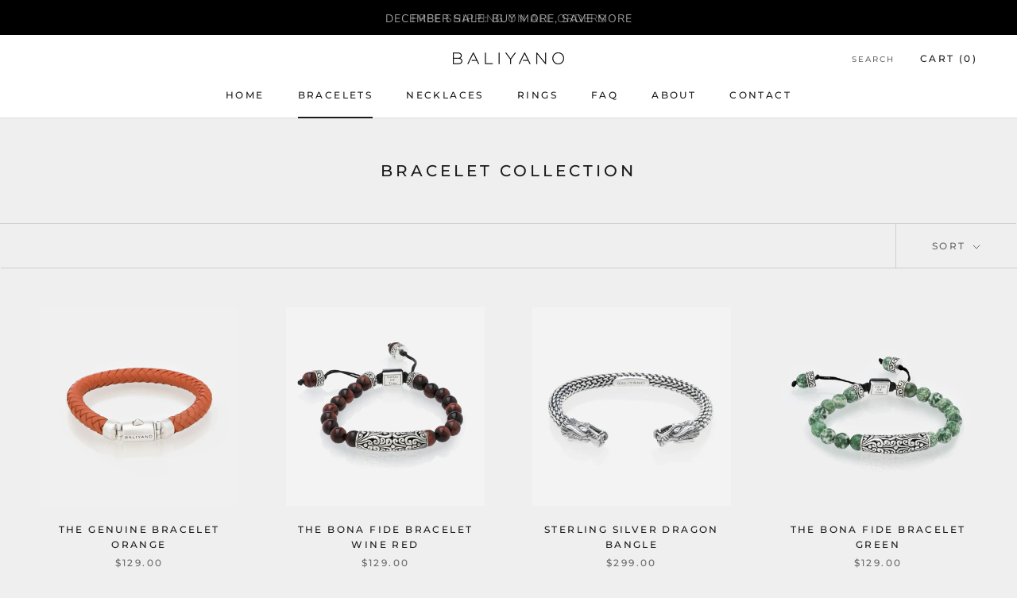

--- FILE ---
content_type: text/javascript
request_url: https://baliyano.com/cdn/shop/t/2/assets/custom.js?v=183944157590872491501671375697
body_size: -783
content:
//# sourceMappingURL=/cdn/shop/t/2/assets/custom.js.map?v=183944157590872491501671375697
